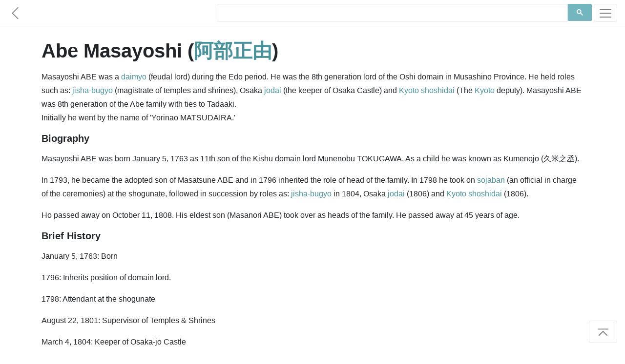

--- FILE ---
content_type: text/html; charset=utf-8
request_url: https://www.japanesewiki.com/person/Masayoshi%20ABE.html
body_size: 3314
content:
<html>
<head>
<title>Abe Masayoshi - Japanese Wiki Corpus</title>
<meta name="description" content="Masayoshi ABE was a daimyo (feudal lord) during the Edo period.">
<meta name="keywords" content="Abe Masayoshi, 阿部正由, Japanese Historical Figures">
<meta name="author" content="A. C. Yu">
<meta charset="UTF-8">
<meta name="viewport" content="width=device-width, initial-scale=1">
<meta http-equiv="Cache-control" content="no-cache">
<meta http-equiv="Expires" content="-1">
<link rel="shortcut icon" type="image/x-icon" href="../assets/1.0/logo.ico" />
<link rel="stylesheet" href="https://maxcdn.bootstrapcdn.com/bootstrap/4.5.0/css/bootstrap.min.css" async>
<link href="../assets/1.0/style.css" rel="stylesheet">

<!-- Facebook Meta Tags -->
<meta property="og:title" content="Abe Masayoshi - Japanese Wiki Corpus" />
<meta property="og:description" content="Masayoshi ABE was a daimyo (feudal lord) during the Edo period." />
<meta property="og:url" content="https://www.japanesewiki.com/person/Masayoshi ABE.html" />

<!-- Twitter Meta Tags -->
<meta property="twitter:url" content="https://www.japanesewiki.com/person/Masayoshi ABE.html">
<meta name="twitter:card" content="summary">
<meta name="twitter:title" content="Abe Masayoshi - Japanese Wiki Corpus">
<meta name="twitter:description" content="Masayoshi ABE was a daimyo (feudal lord) during the Edo period.">

<!-- Global site tag (gtag.js) - Google Analytics --> 
<script async src='https://www.googletagmanager.com/gtag/js?id=UA-157500608-2'></script> 
<script> 
 window.dataLayer = window.dataLayer || []; 
 function gtag(){dataLayer.push(arguments);} 
 gtag('js', new Date()); 
 gtag('config', 'UA-157500608-2'); 
</script>

<script defer src="https://ajax.googleapis.com/ajax/libs/jquery/3.5.1/jquery.min.js"></script>
<script defer src="https://maxcdn.bootstrapcdn.com/bootstrap/4.5.0/js/bootstrap.min.js"></script>

<!--
<script async src="https://pagead2.googlesyndication.com/pagead/js/adsbygoogle.js"></script>
<script>
  (adsbygoogle = window.adsbygoogle || []).push({
    google_ad_client: "ca-pub-6625151359627561",
    enable_page_level_ads: true,
    overlays: {bottom: true}
  });
</script>
-->
</head>
<body>

<div id="fb-root"></div>

<nav class="navbar navbar-light bg-white fixed-top bottom-border" style="padding: 5px 0px;">
	<a href='../person.html' class="navbar-brand">
		<svg class="bi bi-chevron-left" width="1.5em" height="1.5em" viewBox="0 0 16 16" fill="currentColor" xmlns="http://www.w3.org/2000/svg">
		<path fill-rule="evenodd" d="M11.354 1.646a.5.5 0 0 1 0 .708L5.707 8l5.647 5.646a.5.5 0 0 1-.708.708l-6-6a.5.5 0 0 1 0-.708l6-6a.5.5 0 0 1 .708 0z"/>
		</svg>
	</a>
	<div class="searchbar navbar-nav ml-auto nav-search nav-search-page" style="min-height: 43px">
		<div class="gcse-searchbox-only" data-resultsUrl="../search-results.html" data-newWindow="false"></div>
	</div>
	<button class="navbar-toggler" type="button" data-toggle="collapse" data-target="#navbarSupportedContent" aria-controls="navbarSupportedContent" aria-expanded="false" aria-label="Toggle navigation">
		<span class="navbar-toggler-icon"></span>
	</button>

	<div class="collapse navbar-collapse" id="navbarSupportedContent">
		<ul class="navbar-nav mr-auto">
			<li class="nav-item link-item">
				<strong><a class="nav-link" href="https://www.japanesewiki.com/">Home</a></strong>
			</li>
			<li class="nav-item link-item">
				<a class="nav-link" href="../about.html">About</a>
			</li>
			
			<li class="nav-item dropdown">
				<a class="nav-link dropdown-toggle" href="#" id="navbarDropdown" role="button" data-toggle="dropdown" aria-haspopup="true" aria-expanded="false">
					People
				</a>
				<div class="dropdown-menu" aria-labelledby="navbarDropdown">
					<a class="nav-link" href="../person.html">Historical Figures</a>
					<a class="nav-link" href="../emperor.html">Emperors</a>
					<a class="nav-link" href="../family.html">Clans</a>
				</div>
			</li>
			
			<li class="nav-item dropdown">
				<a class="nav-link dropdown-toggle" href="#" id="navbarDropdown" role="button" data-toggle="dropdown" aria-haspopup="true" aria-expanded="false">
					History
				</a>
				<div class="dropdown-menu" aria-labelledby="navbarDropdown">
					<a class="nav-link" href="../history.html">History</a>
				</div>
			</li>
			
			<li class="nav-item dropdown">
				<a class="nav-link dropdown-toggle" href="#" id="navbarDropdown" role="button" data-toggle="dropdown" aria-haspopup="true" aria-expanded="false">
					Places
				</a>
				<div class="dropdown-menu" aria-labelledby="navbarDropdown">
					
					<a class="nav-link" href="../building.html">Buildings</a>
					<a class="nav-link" href="../geographical.html">Locations</a>
					<a class="nav-link" href="../railway.html">Railways</a>
					<a class="nav-link" href="../road.html">Roads</a>
					<a class="nav-link" href="../shrines.html">Shrines</a>
					<a class="nav-link" href="../school.html">Schools</a>
				</div>
			</li>
			
			<li class="nav-item dropdown">
				<a class="nav-link dropdown-toggle" href="#" id="navbarDropdown" role="button" data-toggle="dropdown" aria-haspopup="true" aria-expanded="false">
					Cultural
				</a>
				<div class="dropdown-menu" aria-labelledby="navbarDropdown">
					<a class="nav-link" href="../Buddhism.html">Buddhism</a>
					<a class="nav-link" href="../Shinto.html">Shinto</a>
					<a class="nav-link" href="../literature.html">Literature</a>
					<a class="nav-link" href="../title.html">Titles</a>
					<a class="nav-link" href="../culture.html">Culture</a>
				</div>
			</li>
		</ul>
	</div>
</nav>

<main role="main" id="page-top">
<div class="container fb-quotable" id="main-text">
<h1>Abe Masayoshi (<a href="../jp/person/阿部正由.html">阿部正由</a>)

<span class="social" id="social-header" style="text-align: left;margin-left: -7px;min-height: 30px;">
	<span class="fb-like" data-href="https://www.japanese-wiki-corpus.org/person/Masayoshi ABE.html" data-width="" data-layout="button_count" data-action="like" data-size="small" data-share="true"></span>
</span>
</h1>

<p></p>
<p>Masayoshi ABE was a <a href="https://www.japanesewiki.com/title/Daimyo.html">daimyo</a> (feudal lord) during the Edo period. He was the 8th generation lord of the Oshi domain in Musashino Province. He held roles such as: <a href="https://www.japanesewiki.com/title/Jisha-bugyo.html">jisha-bugyo</a> (magistrate of temples and shrines), Osaka <a href="https://www.japanesewiki.com/title/Jodai (Castellan).html">jodai</a> (the keeper of Osaka Castle) and <a href="https://www.japanesewiki.com/geographical/Kyoto.html">Kyoto</a> <a href="https://www.japanesewiki.com/title/Shoshidai.html">shoshidai</a> (The <a href="https://www.japanesewiki.com/geographical/Kyoto.html">Kyoto</a> deputy). Masayoshi ABE was 8th generation of the Abe family with ties to Tadaaki. 
<br/>Initially he went by the name of 'Yorinao MATSUDAIRA.'<br/>
</p>
<p><h3>Biography</h3>
</p>
<p>Masayoshi ABE was born January 5, 1763 as 11th son of the Kishu domain lord Munenobu TOKUGAWA. As a child he was known as Kumenojo (久米之丞). </p>
<p>In 1793, he became the adopted son of Masatsune ABE and in 1796 inherited the role of head of the family. In 1798 he took on <a href="https://www.japanesewiki.com/title/Sojaban (an official in charge of the ceremonies).html">sojaban</a> (an official in charge of the ceremonies) at the shogunate, followed in succession by roles as: <a href="https://www.japanesewiki.com/title/Jisha-bugyo.html">jisha-bugyo</a> in 1804, Osaka <a href="https://www.japanesewiki.com/title/Jodai (Castellan).html">jodai</a> (1806) and <a href="https://www.japanesewiki.com/geographical/Kyoto.html">Kyoto</a> <a href="https://www.japanesewiki.com/title/Shoshidai.html">shoshidai</a> (1806). </p>
<p>Ho passed away on October 11, 1808. His eldest son (Masanori ABE) took over as heads of the family. He passed away at 45 years of age. <h3>Brief History</h3>
</p>
<p>January 5, 1763: Born<br/>
</p>
<p>1796: Inherits position of domain lord. </p>
<p>1798: Attendant at the shogunate<br/>
</p>
<p>August 22, 1801: Supervisor of Temples & Shrines<br/>
</p>
<p>March 4, 1804: Keeper of Osaka-jo Castle<br/>
</p>
<p>November 21, 1806: <a href="https://www.japanesewiki.com/geographical/Kyoto.html">Kyoto</a> <a href="https://www.japanesewiki.com/title/Shoshidai.html">shoshidai</a> (The <a href="https://www.japanesewiki.com/geographical/Kyoto.html">Kyoto</a> deputy)<br/>
</p>
<p>November 28, 1808: Died (officially announced on January 7, 1809), age 47<br/>
<h3>Official Court Rank</h3>
</p>
<p>1793: <a href="https://www.japanesewiki.com/title/Jugoi (Junior Fifth Rank) (a rank in Japan).html">Jugoi</a> (Junior Fifth Rank)/ Harima Province<br/>
</p>
<p>1806: <a href="https://www.japanesewiki.com/title/Jushii.html">Jushii</a> (Junior Fourth Rank)/ Bungo Province/ Chamberlain<br/>
</p>


<p><a href="../jp/person/阿部正由.html">[Original Japanese]</a></p>

<div class="social" id="social-footer" style="text-align: right;">
	<div class="fb-like" style="margin-right: -10px;min-height: 30px;" data-href="https://www.japanese-wiki-corpus.org/person/Masayoshi ABE.html" data-width="" data-layout="button_count" data-action="like" data-size="small" data-share="true"></div>
</div>

<div class="fb-quote"></div>
</div>
</main>

<footer class="text-muted bg-light" style="padding-bottom: 5px;">
  <div class="container">
	<div class="searchbar"><div class="gcse-searchbox-only" data-resultsUrl="../search-results.html" data-newWindow="false"></div></div>
	<p style="padding-top: 25px;">
	  <a rel="license" href="http://creativecommons.org/licenses/by-sa/3.0/"><img alt="Creative Commons License" style="border-width:0" src="https://licensebuttons.net/l/by-sa/3.0/88x31.png"></a> 
	  &#169; A. C. Yu &nbsp;&mdash;&nbsp; Generated from the <a href='https://alaginrc.nict.go.jp/WikiCorpus/index_E.html' target="_blank">Japanese-English Bilingual Corpus of Wikipedia's Kyoto Articles</a> which is translated by the National Institute of Information and Communications Technology (NICT) from Japanese sentences on Wikipedia, used under <a href="https://creativecommons.org/licenses/by-sa/3.0/">CC BY-SA</a>.
	</p>
	<p style="text-align: left;"><a href="https://github.com/japanese-wiki-corpus/japanese-wiki-corpus.github.io/issues">Report an issue</a></p>
  </div>
</footer>

<div class="right-corner"><a href="#page-top" class="page-scroll"><button type="button" class="btn btn-light">
	<svg class="bi bi-chevron-bar-up" width="2em" height="2em" viewBox="0 0 16 16" fill="currentColor" xmlns="http://www.w3.org/2000/svg">
	  <path fill-rule="evenodd" d="M3.646 11.854a.5.5 0 0 0 .708 0L8 8.207l3.646 3.647a.5.5 0 0 0 .708-.708l-4-4a.5.5 0 0 0-.708 0l-4 4a.5.5 0 0 0 0 .708zM2.4 5.2c0 .22.18.4.4.4h10.4a.4.4 0 0 0 0-.8H2.8a.4.4 0 0 0-.4.4z"/>
	</svg>
</button></a></div>

<script defer src="https://cdnjs.cloudflare.com/ajax/libs/jquery-easing/1.4.1/jquery.easing.min.js"></script>
<script defer src="../assets/1.0/site.js"></script>
<script defer src="../assets/1.0/site-pages.js"></script>
<script async src="https://cse.google.com/cse.js?cx=000697064956386539004:7tmutmwt6uy"></script>

</body>
</html>
